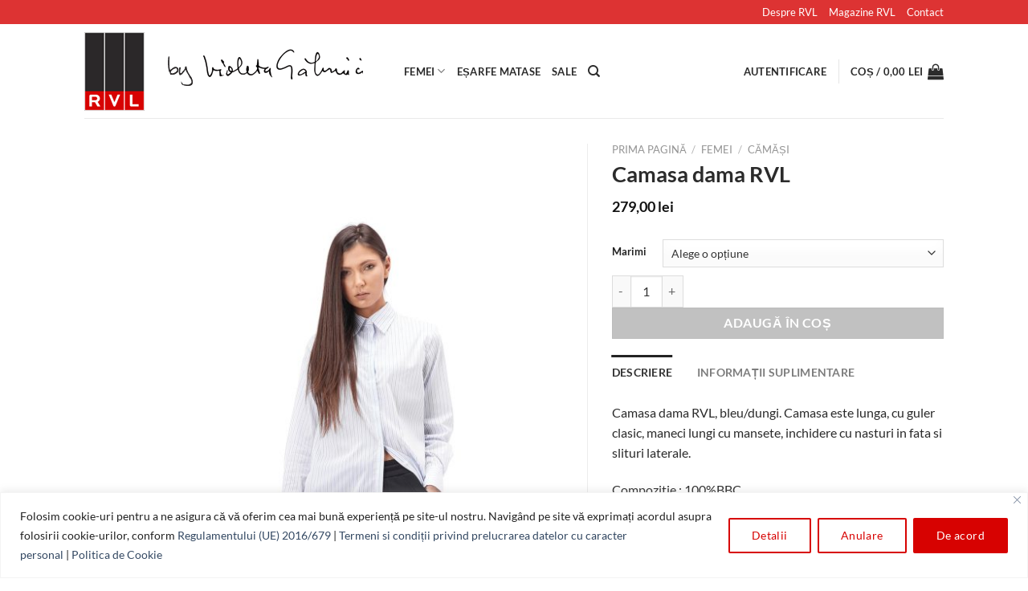

--- FILE ---
content_type: text/css
request_url: https://www.rvlshop.ro/wp-content/plugins/woot-ro/public/css/woot-public.css?ver=2.2.0
body_size: 1097
content:
 .wt-modal {
    position: fixed;
    z-index: 999999;
    left: 0;
    top: 0;
    width: 100%;
    height: 100%;
    overflow: auto;
    display: none;
    align-items: center;
    justify-content: center;
    background-color: rgba(0,0,0,0.4);
    display: none;
    opacity: 0;
    padding: 15px;
    text-align: left;
 }

 .wt-modal a {
   text-decoration: none !important;
   outline: none !important;
 }

 .wt-modal.wt-modal-open {
    display: flex !important;
    opacity: 1 !important;
 }

 .wt-modal .wt-modal-content {
    display: flex;
    flex-direction: column;
    width: 100%;
    height: 100%;
    max-width: 1400px;
    max-height: 1000px;
    background-color: #fefefe;
    padding: 0;
    border-radius: 5px;
    overflow: hidden;
 }

 .wt-modal-toolbar {
    display: flex;
    align-items: center;
    justify-content: space-between;
    padding: 15px 20px;
    margin-bottom: 0;
 }

 .wt-toolbar-title {
    font-weight: 600;
    font-size: 18px;
 }

 .wt-modal-close {
    display: flex;
    align-items: center;
    justify-content: center;
    width: 40px;
    height: 40px;
    padding: 0;
    margin: 0;
    border: none;
    border-radius: 50%;
    background-color: #f3f4f6;
    color: #374151;
    cursor: pointer;
    transition: all 0.2s ease;
}

.wt-modal-close:hover {
    background-color: #e5e7eb;
    color: #111827;
}

.wt-modal-close:active {
    background-color: #d1d5db;
    transform: scale(0.95);
}

.wt-modal-close svg {
    width: 20px;
    height: 20px;
}

.wt-modal-body {
   flex: 1;
   width: 100%;
}

.wt-modal-body iframe {
   display: block;
}

#wt-map {
    width: 100%;
    height: 100%;
}

.wt-full-width {
    width: 100% !important;
}

.wt-row {
   display: flex;
   flex-direction: row;
   gap: 20px;
}

.wt-left-column {
   width: 400px;
   flex: 0 0 400px;
}

.wt-right-column {
   width: 100%;
}

@media screen and (max-width: 992px) {
   .wt-left-column {
      width: 100%;
      flex: 0 0 100%;
   }

   .wt-right-column {
     display: none;
   }

   /* Full screen modal on mobile */
   .wt-modal {
      padding: 0;
   }

   .wt-modal .wt-modal-content {
      max-width: 100%;
      max-height: 100%;
      border-radius: 0;
   }
}

.wt-form-group {
   margin-bottom: 10px;
}

.wt-locations-list {
   height: 400px;
   overflow-y: auto;
   border: 1px #eee solid;
   padding: 5px;
}

.wt-location {
   display: flex;
   flex-direction: row;
   align-items: center;
   padding: 5px 0px;
   margin: 5px 0px;
   border-bottom: 1px #f1f1f1 solid;
}

.wt-location-left {
   width: 100%;
}

.wt-location-name {
   font-weight: 600;
   font-size: 15px;
   line-height: 18px;
}

.wt-location-address {
   font-size: 14px;
   line-height: 17px;
   margin-top: 3px;
}

.wt-select-location {
   width: 100%;
   margin-top: 5px;
   line-height: 1;
   font-size: 14px;
   padding: 10px 15px !important;
   margin: 0 !important;
}

.wt-location-popup {
   min-width: 250px;
}

.wt-location-popup-title {
   font-weight: 600;
   font-size: 14px;
}

.wt-location-popup-address {
   margin-top: 5px;
   font-size: 13px;
}

/* Locations Button - extends WooCommerce button styles */
.wt-locations-btn {
   display: inline-flex !important;
   align-items: center;
   justify-content: center;
   gap: 8px;
   width: 100%;
   padding-top: 10px !important;
   padding-bottom: 10px !important;
}

.wt-locations-btn svg {
   flex-shrink: 0;
}

.wt-location-details {
   margin-top: 10px;
}

/* Location Card */
.wt-location-card {
   display: flex;
   flex-direction: row;
   align-items: center;
   gap: 12px;
   padding: 12px 14px;
   background-color: #ffffff;
   border: 1px solid #e5e5e5;
   border-radius: 6px;
}

.wt-location-card-logo {
   flex-shrink: 0;
   width: 40px;
   height: 40px;
   display: flex;
   align-items: center;
   justify-content: center;
}

.wt-location-card-logo img {
   max-width: 100%;
   max-height: 100%;
   object-fit: contain;
}

.wt-location-card-info {
   flex: 1;
   min-width: 0;
}

.wt-location-card-name {
   font-weight: 600;
   font-size: 13px;
   line-height: 1.4;
   color: #333;
   margin-bottom: 2px;
}

.wt-location-card-address {
   font-size: 12px;
   line-height: 1.4;
   color: #666;
}

.wt-location-logo {
   padding: 0px 8px;
}

.wt-location-logo img {
   max-width: 35px;
   max-height: 35px;
}

/* Order received page - Delivery point section */
.woocommerce-delivery-point {
   margin-top: 2em;
}

.woocommerce-delivery-point__title {
   font-size: 1.25em;
   margin-bottom: 0.75em;
}

/* Shipping method description */
.woot-service-description {
   font-size: 12px;
   font-weight: normal;
   color: #555;
   margin: 8px 0 4px 22px;
   padding: 10px 12px;
   background-color: #f8f9fa;
   border: 1px solid #e9ecef;
   border-radius: 4px;
}

/* Woot City/County Dropdowns */
.woot-city-field select.woot-city-select,
.woot-state-field select {
   width: 100%;
}

.woot-city-field .select2-container,
.woot-state-field .select2-container {
   width: 100% !important;
}

/* Loading state for city dropdown */
.woot-city-field select:disabled {
   opacity: 0.6;
   cursor: wait;
}